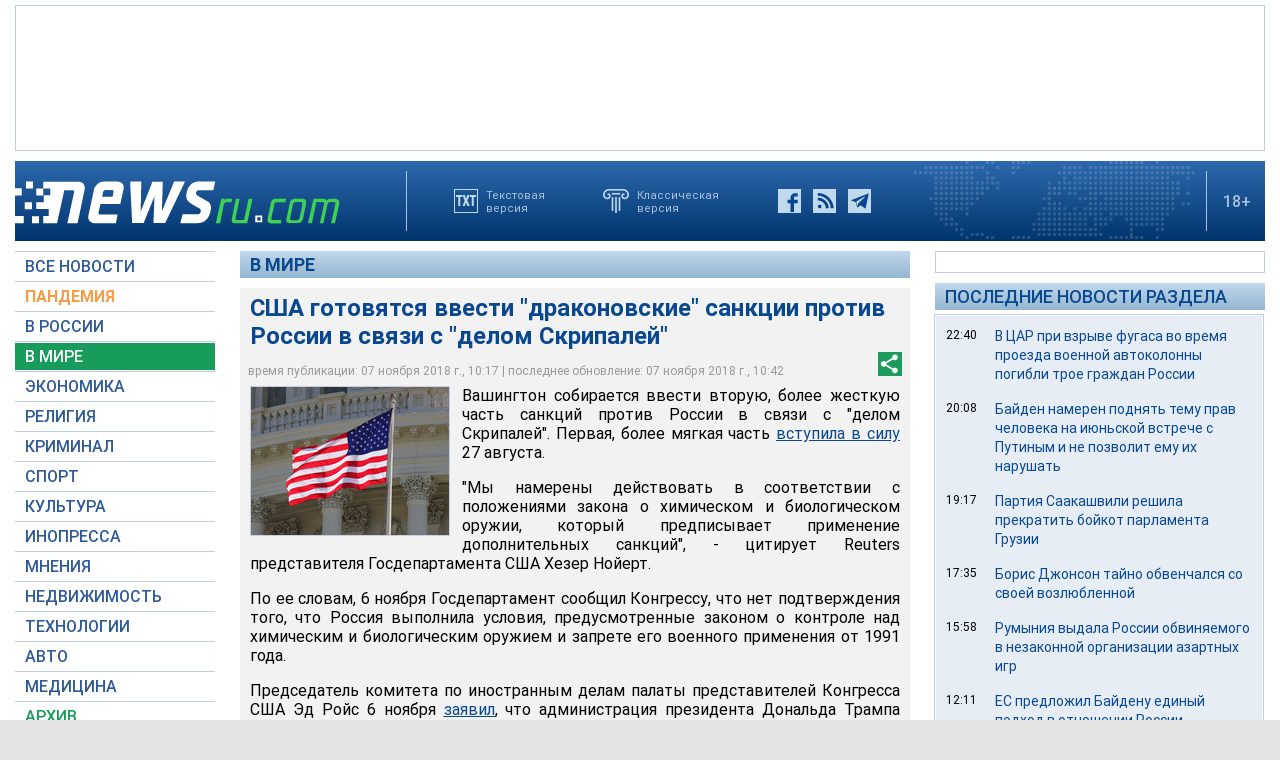

--- FILE ---
content_type: text/html; charset=utf-8
request_url: https://www.google.com/recaptcha/api2/aframe
body_size: 248
content:
<!DOCTYPE HTML><html><head><meta http-equiv="content-type" content="text/html; charset=UTF-8"></head><body><script nonce="Nr4XAQWtryX_8g7cxl_7iA">/** Anti-fraud and anti-abuse applications only. See google.com/recaptcha */ try{var clients={'sodar':'https://pagead2.googlesyndication.com/pagead/sodar?'};window.addEventListener("message",function(a){try{if(a.source===window.parent){var b=JSON.parse(a.data);var c=clients[b['id']];if(c){var d=document.createElement('img');d.src=c+b['params']+'&rc='+(localStorage.getItem("rc::a")?sessionStorage.getItem("rc::b"):"");window.document.body.appendChild(d);sessionStorage.setItem("rc::e",parseInt(sessionStorage.getItem("rc::e")||0)+1);localStorage.setItem("rc::h",'1769463548240');}}}catch(b){}});window.parent.postMessage("_grecaptcha_ready", "*");}catch(b){}</script></body></html>